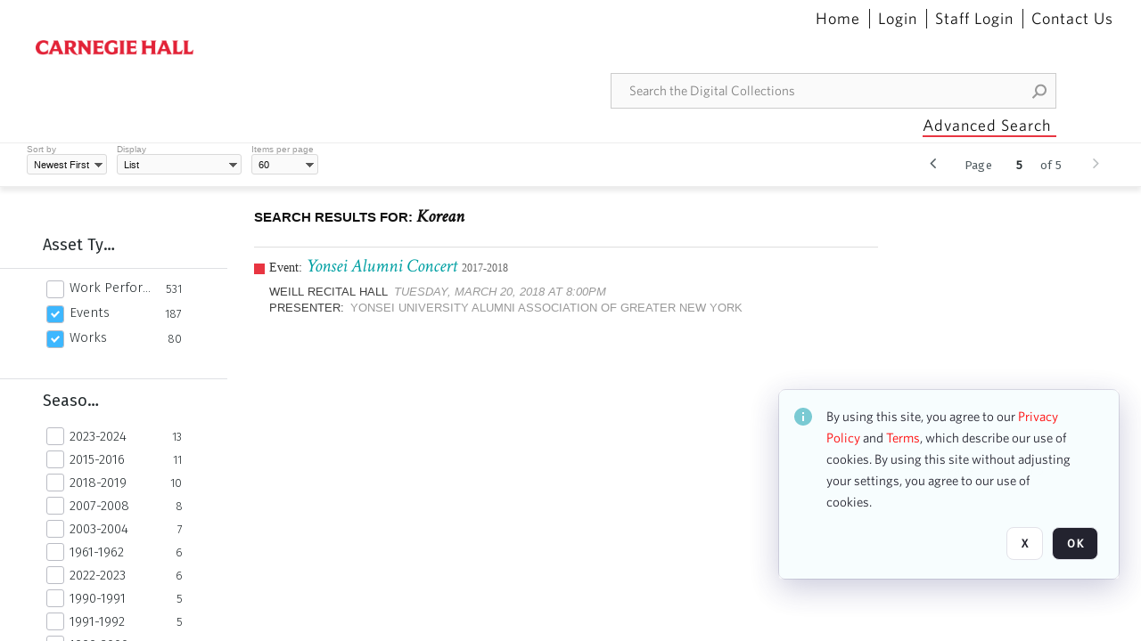

--- FILE ---
content_type: text/html; charset=utf-8
request_url: https://collections.carnegiehall.org/htm/Resolution.aspx?W=1280&H=720&dummy=1769102151218
body_size: 1156
content:

<html>
<head>
  <title>Carnegie Hall</title>
  <script type="text/javascript" nonce="MGRmNjZjYWFiYzY2NmIwMmZmOTViZjYwNTFmNjJjMTg=">
    function GetSize() {
      var iWidth = 0,
        iHeight = 0;
      if (typeof window.innerWidth == "number") {
        //Non-IE
        iWidth = window.innerWidth;
        iHeight = window.innerHeight;
      } else if (
        document.documentElement &&
        (document.documentElement.clientWidth ||
          document.documentElement.clientHeight)
      ) {
        //IE 6+ in 'standards compliant mode'
        iWidth = document.documentElement.clientWidth;
        iHeight = document.documentElement.clientHeight;
      } else if (
        document.body &&
        (document.body.clientWidth || document.body.clientHeight)
      ) {
        //IE 4 compatible
        iWidth = document.body.clientWidth;
        iHeight = document.body.clientHeight;
      }

      var aiArray = new Array();
      aiArray[0] = iWidth;
      aiArray[1] = iHeight;

      return aiArray;
    }
  </script>
</head>

<body>
<div>
  <a href="https://collections.carnegiehall.org/htm/Resolution.aspx?F=true&amp;U=">Carnegie Hall</a>
</div>
<script type="text/javascript" nonce="MGRmNjZjYWFiYzY2NmIwMmZmOTViZjYwNTFmNjJjMTg=">
    function GetURL() {
      var aiCoord = GetSize();
      var sURL = document.location.href;
      var iIndex = sURL.indexOf('#');
      if (iIndex >= 0) {
        sAnchor = sURL.substring(iIndex + 1);

        if (sAnchor.charAt(0) == "/") {
          sAnchor = sAnchor.substring(1);
        }

        sURL = sURL.substring(0, iIndex);

        sURL = sURL.replace(/C\.aspx\?VP3=.*$/, "C.aspx?VP3=" + sAnchor + "&Flash=1");
      }

      // Redirection to Resolution.aspx?
      iIndex = sURL.indexOf('U=');

      if (iIndex >= 0) {
        sURL = sURL.substring(iIndex + 2);
        sURL = "https://collections.carnegiehall.org/" + sURL;
      }

      sURL = sURL + "&W=" + aiCoord[0] + "&H=" + aiCoord[1];

      return unescape(sURL);
    }

    document.location = GetURL();
  </script>
</body>
</html>
